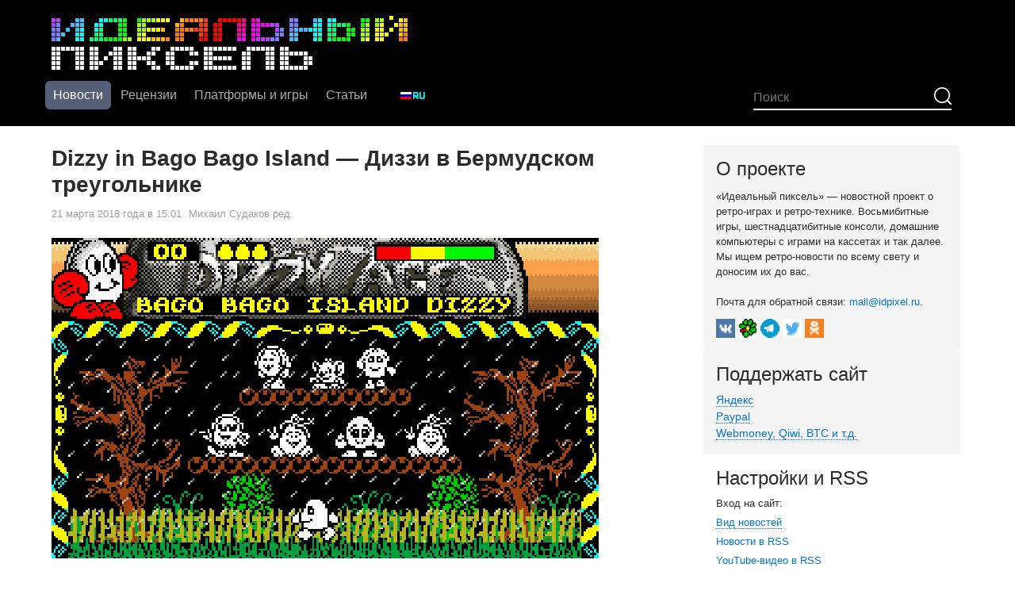

--- FILE ---
content_type: text/html; charset=UTF-8
request_url: https://idpixel.ru/news/825-dizzy-in-bago-bago-island-dizzi-v-bermudskom-treugolnike/
body_size: 13783
content:
<!DOCTYPE html>
<html lang="ru-ru">
  <head>
    <meta charset="utf-8">
	<meta name="yandex-verification" content="11042a0624d52976" />
    <meta name="viewport" content="width=device-width, initial-scale=1, shrink-to-fit=no">
    <meta name="author" content="">
    <link rel="icon" href="https://idpixel.ru/favicon.ico?v=2">
    <title>Dizzy in Bago Bago Island — Диззи в Бермудском треугольнике</title>
    <meta name="description" content="Ещё одна игра на DizzyAGE.">
	<meta name="keywords" content="" />
	<meta property="tag" content="" />
	
	<meta property="og:description" content="Ещё одна игра на DizzyAGE." />
	<meta property="og:title" content="Dizzy in Bago Bago Island — Диззи в Бермудском треугольнике" />
	<meta property="og:site_name" content="Идеальный пиксель" />
	<meta property="og:type" content="article" />
	<meta property="og:image" content="http://idpixel.ru/news/1062/main.png/zoom/3/" />
	<meta property="og:url" content="/news/825-dizzy-in-bago-bago-island-dizzi-v-bermudskom-treugolnike/">

	<meta property="vk:image" content="http://idpixel.ru/news/1062/main.png/zoom/3/" />

	<meta name="twitter:description" content="Ещё одна игра на DizzyAGE.">
	<meta name="twitter:title" content="Dizzy in Bago Bago Island — Диззи в Бермудском треугольнике">
	<meta name="twitter:site" content="@idpixelru">
	<meta name="twitter:creator" content="@idpixelru">
	<meta name="twitter:image" content="http://idpixel.ru/news/1062/main.png/zoom/3/">
	<meta name="twitter:image:alt" content="Dizzy in Bago Bago Island — Диззи в Бермудском треугольнике">
		<meta name="twitter:card" content="summary_large_image">
	
		
	<meta property="author" content="Михаил Судаков" />
	<meta property="section" content="Игры">
	
	<meta name="yandex-verification" content="11042a0624d52976" />
	<meta name='wmail-verification' content='f80a55aa38bd20948755524390300a27' />
	<meta name="yandex-verification" content="ab6b28c524ebb5c4" />
	<meta name="facebook-domain-verification" content="xoiv1uxy4ohmzafadg1e553tgxv5bl" />

 
    <link href="/css/bootstrap.min.css" rel="stylesheet">
    <link href="/css/blog_201223.css?v=3" rel="stylesheet">
    <link rel="stylesheet" href="/plyr/dist/plyr.css">
    <!--link rel="stylesheet" href="/plyr/dist/demo.css"-->
	<script type="text/javascript" src="/js/jquery.js"></script>
  
	<script type="text/javascript" src="//ulogin.ru/js/ulogin.js"></script>
	<script src="/plugins/likely/likely.js"></script>
	<link rel="stylesheet" href="/plugins/likely/likely.css">
	<link rel="alternate" type="application/rss+xml" title="RSS - новости" href="/rss/news.rss"/>
	<link rel="alternate" type="application/rss+xml" title="RSS - YouTube-видео" href="/rss/videos.rss"/>
	
    <link href="/css/comments.css" rel="stylesheet">
    
	<link type="text/css" rel="stylesheet" href="/css/featherlight.min.css" />
	<link type="text/css" rel="stylesheet" href="/css/featherlight.gallery.min.css" />

	<link rel="stylesheet" href="//cdnjs.cloudflare.com/ajax/libs/ionicons/1.5.2/css/ionicons.min.css">
	
	<script src="/jsspeccy/jsspeccy.js"></script>
	
	

  </head>

  <body>
	  
<div class="claudebox-overlay" id="claudebox">
	<div class="claudebox-content" id="claudeboxContent">
		<button class="claudebox-close" onclick="closeClaudebox()"></button>
		<div class="claudebox-body" id="claudeboxBody">
			<p></p>
		</div>
	</div>
</div>
    <div class="blog-masthead">
      <div class="container">
        <nav class="nav">
        	<a href="/"><img src="/i/logo.png" srcset="/i/logo2x.png 2x"></a>
        </nav>
      </div>
    </div>
    <div class="blog-masthead-menu">
      <div class="container">
        <nav class="nav menu">
			<div class="menu_item"><a class="nav-link active" href="/">Новости</a></div>
			<div class="menu_item"><a class="nav-link" href="/news/reviews/">Рецензии</a></div>
			<div class="menu_item"><a class="nav-link" href="/platforms/">Платформы и игры</a></div>
			
			<div class="menu_item"><a class="nav-link" href="/news/articles/">Статьи</a>
				<div class="dropdown">
					<a class="nav-link" href="/news/articles/">Статьи</a>
					<a class="nav-link" href="/blogs/">Блоги</a>
					<a class="nav-link" href="/news/interviews/">Интервью</a>
					<a class="nav-link" href="/videos/">YouTube-видео</a>
				</div>
			</div>
			
			<div class="menu-group">
				<div class="menu_item"><a class="nav-link" href="/news/825-dizzy-in-bago-bago-island-dizzi-v-bermudskom-treugolnike/ru/"><img src="/i/lang_ru.png" srcset="/i/lang_ru_2x.png 2x"></a>
				<div class="dropdown">
					<a class="nav-link" href="/news/825-dizzy-in-bago-bago-island-dizzi-v-bermudskom-treugolnike/ru/"><img src="/i/lang_ru.png" srcset="/i/lang_ru_2x.png 2x"></a>
					<a class="nav-link" href="/news/825-dizzy-in-bago-bago-island-dizzi-v-bermudskom-treugolnike/en/"><img src="/i/lang_en.png" srcset="/i/lang_en_2x.png 2x"></a>
					<a class="nav-link" href="/news/825-dizzy-in-bago-bago-island-dizzi-v-bermudskom-treugolnike/es/"><img src="/i/lang_es.png" srcset="/i/lang_es_2x.png 2x"></a>
					<a class="nav-link" href="/news/825-dizzy-in-bago-bago-island-dizzi-v-bermudskom-treugolnike/pt/"><img src="/i/lang_pt.png" srcset="/i/lang_pt_2x.png 2x"></a>
				</div>
			</div>
			</div>

			
			
			
        <div class="nav-search">

			<div class="menu_search">
				<form method="post" action="/search/">
					<input type="submit" value="ОК">
					<input type="text" name="string" maxlength="50" placeholder="Поиск" tabindex="1" value="">
				</form>
			</div>
        </div>
          <!--a class="nav-link" href="#">Блог</a>
          <a class="nav-link" href="#">О нас</a-->
        </nav>
      </div>
    </div>

    <!--div class="blog-header">
      <div class="container">
        <h1 class="blog-title"><a href="/"><span style="font-size: 1.4em;">&#9632;</span> ИДЕАЛЬНЫЙ ПИКСЕЛЬ</a></h1>
        <p class="lead blog-description">Сайт о ретро-играх, ретро-компьютерах и ретро-консолях.</p>        
      </div>
    </div-->

    <div class="container">
      <div class="row">
        <div class="col-sm-8 blog-main">
 

        <div class="blog-post"><a href="/news/825-dizzy-in-bago-bago-island-dizzi-v-bermudskom-treugolnike/"><h1 class="blog-post-title-single">Dizzy in Bago Bago Island — Диззи в Бермудском треугольнике</h1></a>
            <p class="blog-post-meta">21 марта 2018 года в 15:01 <a href="/authors/michelle/" class="name">Михаил Судаков</a> <a href="/edit/1062/" target="_blank" style="color: #999">ред.</a></p><div class="news_cover_center main"><img src="/news/1062/main.png" srcset="/news/1062/main_2x.png 2x" alt=""></div>

<p><strong><a href="/games/dizzyinbagobagoisland/">Dizzy in Bago Bago Island</a></strong> — очередная игра про Диззи, созданная при помощи замечательного редактора DizzyAGE (которому, правда, давно пора бы перешагнуть на другие платформы, помимо Windows, а то стыд и позор).</p>

<p>На этот раз злобный колдун Закс забросил Диззи и всех его друзей на волшебный остров Баго Баго, расположенный где-то в Бермудском треугольнике. Наш герой должен как следует исследовать остров, решить кучу загадок и разыскать всех представителей Народа Желтка.</p>

<p>Скачать игру можно с её <a href="http://www.yolkfolk.com/games/dizzy-in-bago-bago-island">страницы на Yolkfolk.com</a>.</p>

<p><center><a href="/games/d/dizzyinbagobagoisland/images/dizzyinbagobagoisland_3.png" target="_blank" class="gallery"><img src="/games/d/dizzyinbagobagoisland/images/dizzyinbagobagoisland_3s.jpg" alt="" title=""></a><a href="/games/d/dizzyinbagobagoisland/images/dizzyinbagobagoisland_2.png" target="_blank" class="gallery"><img src="/games/d/dizzyinbagobagoisland/images/dizzyinbagobagoisland_2s.jpg" alt="" title=""></a></center></p>
<div class="blog-block" style="float: left;"><div class="news_tags">Первоисточник: <span><a href="http://www.yolkfolk.com/games/dizzy-in-bago-bago-island" target="_blank">yolkfolk.com</a></span></div><div class="news_tags">Теги: <span><a href="/news/win/">Windows</a><span></div></div><div class="blog-block">
<div style="float: left; font-size: 14px; margin: 1px 10px 0 0;"></a></div><div style="float: right;" class="likely" data-url="https://idpixel.ru/news/825/" data-title="Dizzy in Bago Bago Island — Диззи в Бермудском треугольнике" >
  <div class="vkontakte"></div>
  <div class="twitter"></div>
  <div class="facebook"></div>
  <div class="telegram"></div>
  <div class="odnoklassniki"></div>
</div>
</div>
			
		</div><a name="comments"></a>
	<div class="comments_pagination_wrap clearfix" id="comments_list"></div>
	<div class="comments_wrap clearfix" id="comments"></div>	<div class="comments_input_disabled">
		<div class="comments_login">Вход на сайт</div>
		<p>Оставлять комментарии могут только авторизованные пользователи.</p>
		<p><div id="uLogin" data-ulogin="display=panel;theme=flat;fields=first_name,last_name;providers=vkontakte,twitter,facebook,odnoklassniki;hidden=google,yandex,livejournal,openid,lastfm,linkedin,liveid,soundcloud,steam,flickr,uid,youtube,webmoney,foursquare,tumblr,googleplus,vimeo,instagram,wargaming;redirect_uri=https%3A%2F%2Fidpixel.ru%2Fnews%2F825-dizzy-in-bago-bago-island-dizzi-v-bermudskom-treugolnike%2F;mobilebuttons=0;"></div>
              </p>
	</div>
        </div><!-- /.blog-main -->
        

        <div class="col-sm-3 offset-sm-1 blog-sidebar">





          <div class="sidebar-module sidebar-module-inset">
	          
            <h4>О проекте</h4>
            <p style="font-size: 0.8em;">«Идеальный пиксель» — новостной проект о ретро-играх и ретро-технике. Восьмибитные игры, шестнадцатибитные консоли, домашние компьютеры с играми на кассетах и так далее. Мы ищем ретро-новости по всему свету и доносим их до вас.<br><br>Почта для обратной связи: <a href="mailto:mail@idpixel.ru">mail@idpixel.ru</a>.</p>
				<a href="https://vk.com/idpixelru" target="_blank"><img src="/i/social/vk.png" srcset="/i/social/vk_2x.png 2x" width="24"></a>
				<a href="https://icq.im/idpixel" target="_blank"><img src="/i/social/ic.png" srcset="/i/social/ic_2x.png 2x" width="24"></a>
				<a href="https://tele.gg/idpixel" target="_blank"><img src="/i/social/te.png" srcset="/i/social/te_2x.png 2x" width="24"></a>
				<a href="https://twitter.com/idpixelru/" target="_blank"><img src="/i/social/tw.png" srcset="/i/social/tw_2x.png 2x" width="24"></a>
				<a href="https://ok.ru/group/53599005704364/" target="_blank"><img src="/i/social/ok.png" srcset="/i/social/ok_2x.png 2x" width="24"></a>

          </div>


          <div class="sidebar-module sidebar-module-inset">
	          
            <h4>Поддержать сайт</h4>
            


            <div class="donate">
				<div class="left"><span class="dotted blue" onclick="$('#yandex_button').toggle();">Яндекс</span></div>
				<div class="right"><span id="yandex_button" style="display: none;"><iframe frameborder="0" allowtransparency="true" scrolling="no" src="https://money.yandex.ru/embed/small.xml?account=4100140184780&quickpay=small&yamoney-payment-type=on&button-text=05&button-size=s&button-color=orange&targets=Идеальный+пиксель&default-sum=100&successURL=http%3A%2F%2Fidpixel.ru" width="120" height="31"></iframe></div></span>
            </div>
            <div class="donate">
				<div class="left"><span class="dotted blue" onclick="$('#paypal_button').toggle();">Paypal</span></div>
				<div class="right"><span id="paypal_button" style="display: none;"><form action="https://www.paypal.com/cgi-bin/webscr" method="post" target="_top">
					<input type="hidden" name="cmd" value="_s-xclick">
					<input type="hidden" name="encrypted" value="-----BEGIN [base64]/Bhm419PK3DIzctN/[base64]/[base64]/ETMS1ycjtkpkvjXZe9k+6CieLuLsPumsJ7QC1odNz3sJiCbs2wC0nLE0uLGaEtXynIgRqIddYCHx88pb5HTXv4SZeuv0Rqq4+axW9PLAAATU8w04qqjaSXgbGLP3NmohqM6bV9kZZwZLR/klDaQGo1u9uDb9lr4Yn+rBQIDAQABo4HuMIHrMB0GA1UdDgQWBBSWn3y7xm8XvVk/UtcKG+wQ1mSUazCBuwYDVR0jBIGzMIGwgBSWn3y7xm8XvVk/[base64]/zANBgkqhkiG9w0BAQUFAAOBgQCBXzpWmoBa5e9fo6ujionW1hUhPkOBakTr3YCDjbYfvJEiv/2P+IobhOGJr85+XHhN0v4gUkEDI8r2/rNk1m0GA8HKddvTjyGw/XqXa+LSTlDYkqI8OwR8GEYj4efEtcRpRYBxV8KxAW93YDWzFGvruKnnLbDAF6VR5w/[base64]/LTqGs4iZ9ni2DV2dOEGJdNRkLEjHSrVw+Gvws4r2FNrq73c3/8wfgYgIa70yHoiVn+dLfpWKA2/6nNesiFvRuRs4huo4sLXzesg8RD04L4jpnRfDmZdalGkMmw==-----END PKCS7-----
					">
					<input type="image" src="https://www.paypalobjects.com/en_US/i/btn/btn_donate_LG.gif" border="0" name="submit" alt="PayPal - The safer, easier way to pay online!">
					<img alt="" border="0" src="https://www.paypalobjects.com/en_US/i/scr/pixel.gif" width="1" height="1">
					</form>
				</span>
				</div>
          </div>
          
          
          <div class="donate"><span class="dotted blue" onclick="$('#webmoney_button').toggle();">Webmoney, Qiwi, BTC и т.д.</span>
<span id="webmoney_button" style="display: none;"><iframe src="https://funding.webmoney.ru/widgets/vertical/5715f806-4aee-4a33-ab86-0ee5b651dd95?bt=0&hc=1&hs=1&sum=100" width="240" height="190" scrolling="no" style="border:none;"></iframe></span>
          </div>
            
          </div>


          <div class="sidebar-module">
            <h4>Настройки и RSS</h4>
            <ol class="list-unstyled">
	          <li>Вход на сайт:  <span id="uLogin" data-ulogin="display=small;theme=flat;fields=first_name,last_name;providers=google,livejournal,steam,soundcloud;hidden=other;redirect_uri=%2Findex.php;mobilebuttons=0;"></span>
              </li>

		
			<div style="font-size: 0.8em; margin-bottom: 5px;">
			<span class="dotted blue" onclick="$('#news_style').toggle();">Вид новостей</span>
			<div style="display: none;" id="news_style">
							<b>обычные</b>, <a href="/action/big/">большие</a>, <a href="/action/compact/">компактные</a>
						</div>
			</div>
			
              <li style="font-size: 0.8em;"><a href="/rss/news.rss">Новости в RSS</a></li>
              <li style="font-size: 0.8em;"><a href="/rss/videos.rss">YouTube-видео в RSS</a></li>
            </ol>
          </div>



 		  
	<div class="sidebar-module">
    	<h4>Свежие новости</h4>
		<ul><li><a href="/news/3383-streljalka-ultimate-combat-mission-obzavelas-novoj-muzykoj/#comment_">Стрелялка Ultimate Combat Mission обзавелась новой музыкой</a></li><li><a href="/news/3382-sdvig-po-faze-golovolomka-shift-vyshla-srazu-na-7-platformah/#comment_">Сдвиг по фазе: головоломка Shift вышла сразу на 7 платформах</a></li><li><a href="/news/3381-ps2recomp-proekt-rekompiljacii-igr-s-playstation-2/#comment_">PS2Recomp — проект рекомпиляции игр с PlayStation 2</a></li><li><a href="/news/3380-bivis-i-batthed-mogli-poimet-gollivud-s-pomoschju-playstation/#comment_">Бивис и Баттхед могли поиметь Голливуд с помощью PlayStation</a></li><li><a href="/news/3379-avalan-igra-dlja-commodore-64-v-stile-sabre-wulf/#comment_">Avalan — игра для Commodore 64 в стиле Sabre Wulf</a></li><li><a href="/news/3378-vyshel-zamechatelnyj-skrollshuter-gogo-bunnygun-dlja-zx-spectrum/#comment_">Вышел замечательный скролл-шутер Go-Go BunnyGun для ZX Spectrum</a></li><li><a href="/news/3377-startoval-konkurs-igrovyh-mokapov-dlja-zx-spectrum/#comment_">Стартовал конкурс игровых мокапов для ZX Spectrum</a></li><li><a href="/news/3376-anonsirovan-sonic-gateway-novyj-frejmvork-dlja-igr-pro-sonika/#comment_">Анонсирован Sonic Gateway — новый фреймворк для игр про Соника</a></li><li><a href="/news/3374-novyj-chudesnyj-rom-dlja-zx-spectrum-dobavljaet-pobukvennyj-vvod/#comment_">Новый «чудесный» ROM для ZX Spectrum добавляет побуквенный ввод</a></li><li><a href="/news/3375-tour-de-force-slabenkaja-velogonka-kotoraja-mogla-by-stat-luchshe/#comment_">Tour de Force — слабенькая велогонка, которая могла бы стать лучше</a></li>
		</ul>
        </div>


          <div class="sidebar-module sidebar-module-inset">	          
            <h4>«Идеальному пикселю» нужны авторы</h4>
            <p style="font-size: 0.8em;">Новостной поток не иссякает ни на сутки, а времени и сил хватает далеко не на всё. Для развития сайту нужны новые авторы, поэтому если вы умеете и любите писать про ретро-игры и ретро-платформы — дайте нам знать.</p><p style="font-size: 0.8em;"><a href="https://idpixel.ru/news/611-idealnomu-pikselju-nuzhny-avtory/">Подробности</a>.</p><p><a href="https://idpixel.ru/news/611-idealnomu-pikselju-nuzhny-avtory/"><img src="https://idpixel.ru/news/784/main.jpg" style="width: 100%;"></a></p>
          </div>

		  
	<div class="sidebar-module">
    	<h4>Последние комментарии</h4>
		<ul><li>Yuri 'Jerri' Potapov<br><a href="/news/3379-avalan-igra-dlja-commodore-64-v-stile-sabre-wulf/#comment_1984" title="Я бы сказал не Sabre Wolf, а Treasure island">Avalan — игра для Commodore 64 в стиле Sabre Wulf</a></li><li>Михаил Судаков<br><a href="/news/3363-kak-delalas-russkaja-versija-pyjamarama/#comment_1983" title="> №1. Braid Acer

Спасибо!">Как делалась русская версия Pyjamarama</a></li><li>Braid Acer<br><a href="/news/3363-kak-delalas-russkaja-versija-pyjamarama/#comment_1982" title="Ух ты. Эпичный кооп.">Как делалась русская версия Pyjamarama</a></li><li>Михаил Судаков<br><a href="/news/3350-planet-x9-krasivaja-strategija-v-realnom-vremeni-dlja-msx/#comment_1981" title="> Yuri 'Jerri' Potapov

Почему? Простенькая по современным меркам, но вполне себе RTS.">Planet X9 — красивая стратегия в реальном времени для MSX</a></li><li>Yuri 'Jerri' Potapov<br><a href="/news/3350-planet-x9-krasivaja-strategija-v-realnom-vremeni-dlja-msx/#comment_1980" title="Что то оно на РТС не похоже">Planet X9 — красивая стратегия в реальном времени для MSX</a></li><li>Михаил Судаков<br><a href="/news/3333-quarx-novaja-igra-ot-the-8bit-guy-dlja-commodore-64-vic20-i-pet/#comment_1979" title="> №1. Andrey Gavrilin

Так само собой, я ж написал, что это 8-Bit Guy ) Кто ж его не знает.">Quarx — новая игра от The 8-bit Guy для Commodore 64, VIC-20 и PET</a></li><li>Andrey Gavrilin<br><a href="/news/3333-quarx-novaja-igra-ot-the-8bit-guy-dlja-commodore-64-vic20-i-pet/#comment_1978" title="У автора канал на YouTube о ретрокомпьютинге. Еще по игре https://www.youtube.com/watch?v=5C3WbpViEL4">Quarx — новая игра от The 8-bit Guy для Commodore 64, VIC-20 и PET</a></li><li>Sergey Trunov<br><a href="/news/3239-staroe-stalo-novym-project-shadowglass-voploschaet-nevozmozhnyj-iistil/#comment_1977" title="Ага, полностью согласен с автором статьи про утверждение, что нельзя такую графику воспроизвести в реальности в игре. Уже столько вышло разных игр с такой графикой, причём с очень насыщенной по пикселизации эффектами. Любят некоторые наводить &quot;тень на плетень&quot;.">Старое стало новым: Project Shadowglass воплощает «невозможный» ИИ-стиль</a></li><li>Andrey Gavrilin<br><a href="/news/3256-md-engine-vizualnyj-dvizhok-dlja-sega-mega-drive/#comment_1976" title="Визуально больше браузерные (флеш) игры напоминает, но в формате картриджа">MD Engine — визуальный движок для Sega Mega Drive</a></li><li>Braid Acer<br><a href="/news/3234-dizzi-budet-napolovinu-prinadlezhat-saudovskoj-aravii/#comment_1975" title="Прикольные картинки) Было бы даже интересно увидеть такие варианты)">Диззи будет наполовину принадлежать Саудовской Аравии</a></li>
		</ul>
        </div>


          <!--div class="sidebar-module">
            <h4>Архив</h4>
            <ol class="list-unstyled">
              <li><a href="/">Март 2017</a></li>
            </ol>
          </div-->
          <div class="sidebar-module">
            <h4>Ретро-ресурсы</h4>
            <ol class="list-unstyled">
              <li><a href="http://indieretronews.com">Indie Retro News</a></li>
              <li><a href="http://worldofspectrum.org">World of Spectrum</a></li>
              <li><a href="http://spectrumcomputing.co.uk">Spectrum Computing</a></li>
              <li><a href="http://www.pastgames.ru">Старые Игры</a></li>
              <li><a href="http://zx-pk.ru">ZX-PK.ru</a></li>
            </ol>
          </div>
          
          <div class="sidebar-module">
      <script>
  (function(i,s,o,g,r,a,m){i['GoogleAnalyticsObject']=r;i[r]=i[r]||function(){
  (i[r].q=i[r].q||[]).push(arguments)},i[r].l=1*new Date();a=s.createElement(o),
  m=s.getElementsByTagName(o)[0];a.async=1;a.src=g;m.parentNode.insertBefore(a,m)
  })(window,document,'script','https://www.google-analytics.com/analytics.js','ga');

  ga('create', 'UA-96048378-1', 'auto');
  ga('send', 'pageview');

</script>

<!-- Yandex.Metrika counter -->
<script type="text/javascript" >
    (function (d, w, c) {
        (w[c] = w[c] || []).push(function() {
            try {
                w.yaCounter43636724 = new Ya.Metrika({
                    id:43636724,
                    accurateTrackBounce:true,
/*                    clickmap:true,
                    trackLinks:true,
                    webvisor:true,
*/
                    trackHash:true
                });
            } catch(e) { }
        });

        var n = d.getElementsByTagName("script")[0],
            s = d.createElement("script"),
            f = function () { n.parentNode.insertBefore(s, n); };
        s.type = "text/javascript";
        s.async = true;
        s.src = "https://cdn.jsdelivr.net/npm/yandex-metrica-watch/watch.js";

        if (w.opera == "[object Opera]") {
            d.addEventListener("DOMContentLoaded", f, false);
        } else { f(); }
    })(document, window, "yandex_metrika_callbacks");
</script>
<noscript><div><img src="https://mc.yandex.ru/watch/43636724" style="position:absolute; left:-9999px;" alt="" /></div></noscript>
<!-- /Yandex.Metrika counter --><!-- Yandex.Metrika informer -->
<a href="https://metrika.yandex.ru/stat/?id=43636724&amp;from=informer"
target="_blank" rel="nofollow"><img src="https://metrika-informer.com/informer/43636724/3_0_FFFFFFFF_EFEFEFFF_0_uniques"
style="width:88px; height:31px; border:0;" alt="Яндекс.Метрика" title="Яндекс.Метрика: данные за сегодня (просмотры, визиты и уникальные посетители)" class="ym-advanced-informer" data-cid="43636724" data-lang="ru" /></a>
<!-- /Yandex.Metrika informer -->          </div>
          
        </div><!-- /.blog-sidebar -->


      </div><!-- /.row -->

    </div><!-- /.container -->

    <footer class="blog-footer">
      <p>Почта для обратной связи: <a href="mailto:mail@idpixel.ru">mail@idpixel.ru</a>. Если у вас есть подходящая новость или желание с нами поработать — пишите, не стесняйтесь.</p>
      <p>
        <a href="#">Вверх</a>
      </p>
      
    </footer>

<script src="https://cdnjs.cloudflare.com/ajax/libs/tether/1.4.0/js/tether.min.js" integrity="sha384-DztdAPBWPRXSA/3eYEEUWrWCy7G5KFbe8fFjk5JAIxUYHKkDx6Qin1DkWx51bBrb" crossorigin="anonymous"></script>
<script src="/js/bootstrap.min.js"></script>
<!-- IE10 viewport hack for Surface/desktop Windows 8 bug -->
<script src="/js/ie10-viewport-bug-workaround.js"></script>

<script type="text/javascript" src="/js/textarea_autoresize.js"></script>
<script type="text/javascript" src="/js/textinputs_jquery.js"></script>
<script type="text/javascript" src="/js/jquery.markitup.js"></script>

<script src="/js/featherlight.min.js" type="text/javascript" charset="utf-8"></script>
<script src="/js/featherlight.gallery.min.js" type="text/javascript" charset="utf-8"></script>

<script type="text/javascript" src="/js/main.js"></script>


<script>
	
	
	$(document).ready(function(){
/*
		$('.gallery').featherlightGallery({
			gallery: {
				fadeIn: 300,
				fadeOut: 300
			},
			openSpeed:    300,
			closeSpeed:   300
		});
*/

		$('.gallery').featherlightGallery({
			gallery: {
				next: 'вперёд »',
				previous: '« назад'
			},
			variant: 'featherlight-gallery2',
			type: 'image'
		});
		
		
		// Универсальные разворачивающиеся списки
		$('.js-toggleList').click(function(event) {
			$items = $(this).nextAll('.js-listItems')
			$(this).toggleClass('active');
			$items.toggleClass('active').slideToggle(300);
		});
		
		// Универсальное переключение селекторов и табов
		$('.js-tabsContainer .js-tabTrigger').click(function(){
			var tab_id = $(this).attr('data-tab');
			$(this).parent().children('.js-tabTrigger').removeClass('active');
			$(this).closest('.js-tabsContainer').children('.js-tabContent').removeClass('active');
			$(this).addClass('active');
			$("#"+tab_id).addClass('active');
		});
		
		$('.js-tabsSecond').click(function(){
			var tab_id = $(this).attr('data-tab');
			tab_ids=tab_id.substr(0, tab_id.lastIndexOf("-"));
			$('[id*='+tab_ids+'-').hide();
			$(this).parent().children('.js-tabsSecond').removeClass('active');
			$(this).addClass('active');
			$("#"+tab_id).show();
		});	
		
		
	});
	

	
			
/*!
 * miniTip v1.5.3
 *
 * Updated: July 15, 2012
 * Requires: jQuery v1.3+
 *
 * (c) 2011, James Simpson
 * http://goldfirestudios.com
 *
 * Dual licensed under the MIT and GPL
 *
 * Documentation found at:
 * http://goldfirestudios.com/blog/81/miniTip-jQuery-Plugin
*/
(function(e){e.fn.miniTip=function(t){var n={title:"",content:!1,delay:300,anchor:"n",event:"hover",fadeIn:200,fadeOut:200,aHide:!0,maxW:"250px",offset:5,stemOff:0,doHide:!1},r=e.extend(n,t);e("#miniTip")[0]||e("body").append('<div id="miniTip"><div id="miniTip_t"></div><div id="miniTip_c"></div><div id="miniTip_a"></div></div>');var i=e("#miniTip"),s=e("#miniTip_t"),o=e("#miniTip_c"),u=e("#miniTip_a");return r.doHide?(i.stop(!0,!0).fadeOut(r.fadeOut),!1):this.each(function(){var t=e(this),n=r.content?r.content:t.attr("title");if(n!=""&&typeof n!="undefined"){window.delay=!1;var a=!1,f=!0;r.content||t.removeAttr("title"),r.event=="hover"?(t.hover(function(){i.removeAttr("click"),f=!0,l.call(this)},function(){f=!1,c()}),r.aHide||i.hover(function(){a=!0},function(){a=!1,setTimeout(function(){!f&&!i.attr("click")&&c()},20)})):r.event=="click"&&(r.aHide=!0,t.click(function(){return i.attr("click","t"),i.data("last_target")!==t?l.call(this):i.css("display")=="none"?l.call(this):c(),i.data("last_target",t),e("html").unbind("click").click(function(t){i.css("display")=="block"&&!e(t.target).closest("#miniTip").length&&(e("html").unbind("click"),c())}),!1}));var l=function(){r.show&&r.show.call(this,r),r.content&&r.content!=""&&(n=r.content),o.html(n),r.title!=""?s.html(r.title).show():s.hide(),r.render&&r.render(i),u.removeAttr("class"),i.hide().width("").width(i.width()).css("max-width",r.maxW);var a=t.is("area");if(a){var f,l=[],c=[],h=t.attr("coords").split(",");function p(e,t){return e-t}for(f=0;f<h.length;f++)l.push(h[f++]),c.push(h[f]);var d=t.parent().attr("name"),v=e("img[usemap=\\#"+d+"]").offset(),m=parseInt(v.left,10)+parseInt((parseInt(l.sort(p)[0],10)+parseInt(l.sort(p)[l.length-1],10))/2,10),g=parseInt(v.top,10)+parseInt((parseInt(c.sort(p)[0],10)+parseInt(c.sort(p)[c.length-1],10))/2,10)}else var g=parseInt(t.offset().top,10),m=parseInt(t.offset().left,10);var y=a?0:parseInt(t.outerWidth(),10),b=a?0:parseInt(t.outerHeight(),10),w=i.outerWidth(),E=i.outerHeight(),S=Math.round(m+Math.round((y-w)/2)),x=Math.round(g+b+r.offset+8),T=Math.round(w-16)/2-parseInt(i.css("borderLeftWidth"),10),N=0,C=m+y+w+r.offset+8>parseInt(e(window).width(),10),k=w+r.offset+8>m,L=E+r.offset+8>g-e(window).scrollTop(),A=g+b+E+r.offset+8>parseInt(e(window).height()+e(window).scrollTop(),10),O=r.anchor;if(k||r.anchor=="e"&&!C){if(r.anchor=="w"||r.anchor=="e")O="e",N=Math.round(E/2-8-parseInt(i.css("borderRightWidth"),10)),T=-8-parseInt(i.css("borderRightWidth"),10),S=m+y+r.offset+8,x=Math.round(g+b/2-E/2)}else if(C||r.anchor=="w"&&!k)if(r.anchor=="w"||r.anchor=="e")O="w",N=Math.round(E/2-8-parseInt(i.css("borderLeftWidth"),10)),T=w-parseInt(i.css("borderLeftWidth"),10),S=m-w-r.offset-8,x=Math.round(g+b/2-E/2);if(A||r.anchor=="n"&&!L){if(r.anchor=="n"||r.anchor=="s")O="n",N=E-parseInt(i.css("borderTopWidth"),10),x=g-(E+r.offset+8)}else if(L||r.anchor=="s"&&!A)if(r.anchor=="n"||r.anchor=="s")O="s",N=-8-parseInt(i.css("borderBottomWidth"),10),x=g+b+r.offset+8;r.anchor=="n"||r.anchor=="s"?w/2>m?(S=S<0?T+S:T,T=0):m+w/2>parseInt(e(window).width(),10)&&(S-=T,T*=2):L?(x+=N,N=0):A&&(x-=N,N*=2),u.css({"margin-left":(T>0?T:T+parseInt(r.stemOff,10)/2)+"px","margin-top":N+"px"}).attr("class",O),delay&&clearTimeout(delay),delay=setTimeout(function(){i.css({"margin-left":S+"px","margin-top":x+"px"}).stop(!0,!0).fadeIn(r.fadeIn)},r.delay)},c=function(){if(!r.aHide&&!a||r.aHide)delay&&clearTimeout(delay),delay=setTimeout(function(){h()},r.delay)},h=function(){!r.aHide&&!a||r.aHide?(i.stop(!0,!0).fadeOut(r.fadeOut),r.hide&&r.hide.call(this)):setTimeout(function(){c()},200)}}})}})(jQuery)

</script>
<script type="text/javascript" src="/js/comments.js"></script>


<script>
	
	
	/* KG.Comments.initialize(); */
	
	
	
	
	/*
$(document).ready(function() {	
	
	$.ajax({url: "/useractions.php", data: ({
			'action': 'comments_load',
			'id': '825',
			'type': 'news',
			'page': '1',
			'numcomments': '',
			'user': '',
			'filter': '',
			'textlink': 'dizzy-in-bago-bago-island-dizzi-v-bermudskom-treugolnike'
			
		}),	dataType: "json", type: "POST" }).done(function(data) {
		if (data['status']=='success')
		{
			console.log (data['html']);
			$('#comments_place').html (data['html']);
			KG.Comments.initialize();
		}
		else
		{
			console.log ('fail');
		}
	}).fail(function() { console.log ('Ошибка вызова функции'); });

});
*/
</script>
<!--link rel="stylesheet" href="https://cdn.plyr.io/3.6.4/plyr.css" />
<script src="https://cdn.plyr.io/3.6.4/plyr.js"></script>
<script>
	const player = new Plyr(document.querySelector('.js-player'));	
</script-->

<!--div class="js-player" data-plyr-provider="youtube" data-plyr-embed-id="i9_4mwd7cYg"></div-->



<script src="/plyr/src/js/plyr.js"></script>
<script>plyr.setup();</script>

  </body>
</html>

--- FILE ---
content_type: text/css
request_url: https://idpixel.ru/css/blog_201223.css?v=3
body_size: 13679
content:
/*
 * Globals
 */
@media (min-width: 48em) {
  html {
    /*font-size: 18px;*/
    font-size: 16px;
  }

}
.blog-post img {
	max-width: 100%;
	margin: 5px;
}
body {
	min-width: 320px;
	font-family: Arial, Tahoma, sans-serif;
	color: #2c2c2c;  
}
h1, .h1,
h2, .h2,
h4, .h4,
h5, .h5,
h6, .h6 {
/*  font-family: "Roboto", Helvetica, Arial, sans-serif;*/
	font-family: Arial, Tahoma, sans-serif;
	font-weight: normal;
    color: #2c2c2c;
}

@font-face {
  font-family: "Roboto Light";
  src: url(/fonts/Robotolight.ttf) format("truetype");
}
@font-face {
  font-family: "Roboto";
  src: url(/fonts/Roboto.ttf) format("truetype");
}
@font-face {
  font-family: "Dited";
  src: url(/fonts/dited.ttf) format("truetype");
}

/* Кат и псевдокат в новостях */
.news_cut {width: 100%; margin: 0 auto; text-align: center;}
.news_cut a {display: inline-block; position: relative; min-width: 80px; max-width: 480px; overflow: hidden; text-transform: uppercase; text-align: center; border-radius: 4px; text-decoration: none; background-color: #fff; transition: all 0.3s;}
.news_cut a:hover {text-decoration: none;}
	.news_cut.normal a {padding: 7px 30px 6px 10px; margin: 20px 0 5px 0; font-size: 13px; line-height: 20px; font-weight: bold; border-width: 2px; border-style: solid;}
	.news_cut.normal a:after {position: absolute; right: 0; content: "→"; width: 34px; height: 20px; line-height: 18px; font-size: 16px; font-weight: bold;}
.news_cut.pseudo a {height: 18px; padding: 5px 24px 4px 24px; margin: 10px 0 5px 0; font-size: 11px; line-height: 18px; font-weight: bold; border-width: 1px; border-style: dotted;}
.news_cut.pseudo a:before, .news_cut.pseudo a:after {position: absolute; content: "↓"; width: 26px; height: 18px; line-height: 16px; font-size: 12px; font-weight: bold;}
.news_cut.pseudo a:before {left: 0;}
.news_cut.pseudo a:after {right: 0;}
	.movies_cat .news_cut a, .movies_cat .news_cut a:visited {color: #009d76; border-color: #009d76;}
	.movies_cat .news_cut a:hover {color: #ffffff; background-color: #009d76;}
	.tv_cat .news_cut a, .tv_cat .news_cut a:visited {color: #631cc4; border-color: #631cc4;}
	.tv_cat .news_cut a:hover {color: #ffffff; background-color: #631cc4;}
	.games_cat .news_cut a, .games_cat .news_cut a:visited {color: #e14000; border-color: #e14000;}
	.games_cat .news_cut a:hover {color: #ffffff; background-color: #e14000;}
	.anime_cat .news_cut a, .anime_cat .news_cut a:visited {color: #c124a2; border-color: #c124a2;}
	.anime_cat .news_cut a:hover {color: #ffffff; background-color: #c124a2;}

a:hover {color: #014c8c; text-decoration: none !important;}

.news_cover_center {width: 100%; overflow: hidden; padding: 10px 0;}
.news_cover_center a img:hover {filter: saturate(120%); -webkit-filter: saturate(120%); -moz-filter: saturate(120%); -o-filter: saturate(120%); -ms-filter: saturate(120%);}
.blog-post .news_cover_center img {display: block; max-width: 100%; margin: 0 auto;}
.news_cover_left, .news_cover_right {max-width: 300px; overflow: hidden;}
.news_cover_left {float: left; padding: 10px 10px 5px 0;}
.news_cover_right {float: right; padding: 10px 0px 5px 10px;}



/* Шапка с логотипом */
.blog-masthead {
	padding: 20px 0 0 0;
	background-color: #000000;
	-webkit-box-shadow: inset 0 -.1rem .25rem rgba(0,0,0,.1);
	box-shadow: inset 0 -.1rem .25rem rgba(0,0,0,.1);
}
	.blog-masthead img {
		max-width: 100%;
	}
	.blog-masthead .nav {
		padding-left: 0;
		padding-right: 0;
		padding-top: 0;
		padding-bottom: 0;
	}
/* Навигация */
.blog-masthead-menu {
	padding: 0 0 0 0px;
	margin-bottom: 1.5rem;
	background-color: #000000;
	-webkit-box-shadow: inset 0 -.1rem .25rem rgba(0,0,0,.1);
	box-shadow: inset 0 -.1rem .25rem rgba(0,0,0,.1);
}
.blog-masthead-menu .nav {
	display: block;
	padding-top: 10px;
	padding-bottom: 10px;
	margin-left: -11px;
	position: relative;
}
.blog-masthead-menu .nav-link {
	display: inline-block;
	padding: 6px 10px 6px 10px;
	margin: 4px -4px 4px 0; /* inline-block pull-in */
	font-weight: 500;
	color: #aaaaaa;
	white-space: nowrap;
}
.blog-masthead-menu .nav-link:hover,
.blog-masthead-menu .nav-link:focus {
	color: #fff;
	background-color: transparent;
}
.blog-masthead-menu .nav-link.active {
	color: #fff;
	background-color: #565f77;
	border-radius: 6px;
}
.blog-masthead-menu .menu-group {
	margin-left: 20px;
	display: inline-block;
}
/* Поиск в шапке */
.nav-search {
	position: absolute;
	right: 15px;
	bottom: 20px;
	font-weight: 500;
  	color: #aaaaaa;
}
.menu_search {
	position: relative;
	display: block;
	float: right;
	height: 30px;
}
.menu_search input[type="text"] {
	float: right;
	width: 250px;
	height: 30px;
	padding: 0px 30px 0 0;
	font-size: 16px;
	line-height: 18px;
	color: #bdbdbd;
	border: 0;
	border-bottom: 2px solid #fff;
	background-color: transparent;
	transition: all 300ms ease;
}
.menu_search input[type="text"]:focus {
	color: #fff;
	border-color: #fff694;
	background-color: transparent;
	outline-width: 0;
	outline: none;
}
.menu_search input[type="submit"] {
	position: absolute;
	right: 0;
	top: 0;
	width: 30px;
	height: 30px;
	overflow: hidden;
	text-indent: -9999px;
	cursor: pointer;
	background-color: transparent;
	background-image: url(/i/atlas.png?090217-1);
	background-position: -283px -228px;
	border: 0;
	outline-width: 0;
	outline: none;
}
.menu_search input[type="submit"]:focus,
.menu_search input[type="submit"].active,
.menu_search input[type="submit"].active:hover {
	outline-width: 0;
	outline: none;
}

/* Респонсив для шапки сайта */
@media only screen and (max-width: 900px) {
	.blog-masthead-menu .nav-link {
		font-size: 0.9rem;
	}
	.nav-search {
		bottom: 18px;
	}
	.menu_search input[type="text"] {
		width: 160px;
	}
}
@media only screen and (max-width: 999px) {
	.nav-search {
		position: relative;
		bottom: 0;
		right: 0;
		left: 10px;
		width: 99%;
		width: calc(100% - 10px);
		margin: 6px 0 4px 0;
	}
	.menu_search {
		float: none;
	}
	.menu_search input[type="text"] {
		float: none;
		width: 100%;
	}
}



/*
 * Blog name and description
 */

.blog-header {
  padding-bottom: 1.25rem;
  margin-bottom: 2rem;
  border-bottom: .05rem solid #eee;
}
.blog-title {
  margin-bottom: 0;
  margin-top: 20px;
  font-size: 1.5rem;
  font-weight: normal;
  /*font-family: "Dited", Helvetica, Arial, sans-serif;*/
  font-family: Arial, Tahoma, sans-serif;

}
.blog-description {
  font-size: 1.1rem;
  color: #999;
}

@media (min-width: 40em) {
  .blog-title {
    font-size: 3.5rem;
  }
}


/*
 * Main column and sidebar layout
 */

/* Sidebar modules for boxing content */
.sidebar-module {
  padding: 1rem;
  /*margin: 0 -1rem 1rem;*/
}
.sidebar-module-inset {
  padding: 1rem;
  background-color: #f5f5f5;
  border-radius: .25rem;
}
.sidebar-module-inset p:last-child,
.sidebar-module-inset ul:last-child,
.sidebar-module-inset ol:last-child {
  margin-bottom: 0;
}

.sidebar-module ul {
	 list-style-type: square;
	 padding-left: 0;
}

.sidebar-module li {
	 margin-bottom: 5px;
	 font-size: 0.8em;

}

/* Pagination */
.blog-pagination {
  margin-bottom: 4rem;
}
.blog-pagination > .btn {
  border-radius: 2rem;
}


/*
 * Blog posts
 */

.blog-post {
  margin-bottom: 4rem;
  max-width: 690px;
}

.blog-post-title {
  margin-bottom: .5rem;
  /*font-size: 2rem;*/
    font-size: 1.5rem;
	font-weight: bold;
}

.blog-post-title-single {
  margin-bottom: .5rem;
  	font-size: 1.75rem;
    /* font-size: 1.5rem;*/
	font-weight: bold;
}


.review-header
{
  font-family: "Roboto", Helvetica, Arial, sans-serif;
  font-weight: normal;
  color: #333;
  margin-top: 1.5rem;
  margin-bottom: .5rem;
  font-size: 1.5rem;
}

@media only screen and (max-width: 819px) {
	
.blog-post-title {
  font-size: 1.5rem !important;
}

.blog-post-meta {
  margin-bottom: 0.25rem !important;
}

.blog-masthead-menu {
	padding: 0 0 0 0px;
	margin-bottom: 1.5rem !important; 

}

}

.blog-post-title a {  color: #2c2c2c !important;}

.blog-post-title a:hover {  color: #0275d8 !important;}

.blog-post-meta {
  margin-bottom: 0.5rem;
  color: #9f9f9f;
  font-size: 0.8rem;

}

.blog-post-meta a {color: #3b6785}

.blog-post-meta a.name {color: #9f9f9f; margin-left: 5px;}
.blog-post-meta a.name:hover {color: #3b6785;}



/* Типавиджет мелкой новости в ленте (релизы и прочее) */
.blog-microdate {
	max-width: 690px;
	margin-left: 15px;
	margin-bottom: 2px;
	font-size: 0.7rem;
	line-height: 0.9rem;
	color: #9f9f9f;
}
.blog-micropost {
	display: block;
	position: relative;
	max-width: 690px;
	overflow: hidden;
	margin-bottom: 3rem;
	background-color: #e5f0ff;
	border-radius: 10px;
	transition: background-color 300ms ease;
}


.blog-micropost.external {
	background-color: #ebf0ff;
	margin-bottom: 0.5rem;
}



.blog-micropost:hover {
	background-color: #d0e3ff;
}
	
.blog-micropost .content {
	padding: 15px 150px 15px 15px;
}
.blog-micropost h2 {
	display: block;
	margin-bottom: 10px;
	font-size: 1.2rem;
    font-weight: bold;
	color: #2c2c2c;
}
	.blog-micropost h2 u {
		display: inline-block;
		padding: 1px 6px 0px 6px;
		margin-right: 1px;
		font-size: 0.9rem;
		font-weight: bold;
		text-transform: uppercase;
		text-decoration: none;
		border: 1px solid #2c2c2c;
		border-radius: 4px;
		transform: translate(0, -2px);
	}
	.blog-micropost h2 span {
		font-size: 0.8rem;
		color: #7c90ab;
		font-weight: normal;
	}
		.blog-micropost h2 span b {
			color: #172d4a;
			font-weight: normal;
		}
.blog-micropost .text {
	float: left;
	width: 80%;
	padding-right: 10px;
	padding-top: 1px;
	font-size: 0.8rem;
	line-height: 1.2rem;
	color: #7c90ab;
}

.blog-micropost .text.big {
	width: 100%;

}

.blog-micropost.external .text
{
	width: 100%;
}

.blog-micropost .text + .action {
	float: left;
	width: 20%;
	font-size: 0.9rem;
	line-height: 1.2rem;
	font-weight: bold;
	text-align: right;
	text-transform: uppercase;
	position: absolute;
	bottom: 20px;
	right: 150px;
}

.blog-micropost .text > .action {
	float: right;
	position: relative;
	width: 100%;
	font-size: 0.9rem;
	line-height: 1.2rem;
	font-weight: bold;
	text-align: right;
	text-transform: uppercase;
/*	bottom: 20px;*/
	margin-top: 10px;
}

.blog-micropost .action span {
	display: inline-block;
	padding: 1px 5px 0 5px;
	color: #fff;
	background-color: #115098;
	border-radius: 4px;
	transition: background-color 300ms ease;
}
.blog-micropost:hover .action span {
	color: #fff;
	background-color: #0275d8;
}

.blog-micropost .img {
	position: absolute;
	z-index: 2;
	top: 0;
	bottom: 0;
	right: 0;
	width: 130px;
	background-position: 50% 50%;
	background-size: cover;
	background-repeat: no-repeat;
	background-color: #fff;
}
	.blog-micropost .img.glow {
		z-index: 1;
		transform: translate(-5px, 0);
		-webkit-filter: blur(15px) brightness(1.5);
		filter: blur(15px) brightness(1.5);
	}
@media only screen and (max-width: 500px) {
	.blog-micropost .content {
		padding-right: 140px;
	}
	.blog-micropost .date,
	.blog-micropost .action {
		width: 100%;
		text-align: left;
	}
	.blog-micropost .date {
		margin-bottom: 4px;
	}
}
@media only screen and (max-width: 430px) {
	.blog-micropost .content {
		padding: 10px 15px 18px 10px;
	}
	.blog-micropost h2 {
		margin-bottom: 16px;
	}
	.blog-micropost .date {
		font-size: 0.7rem;
		line-height: 1rem;
	}
	.blog-micropost .clearfix {
		padding-right: 100px;
	}
	.blog-micropost .img {
		top: auto;
		width: 93px;
		height: 70px;
	}
	.blog-micropost .img.glow {
		transform: translate(5px, 0);
	}
}




.blog-picture {
	display: block;
	position: relative;
	max-width: 690px;
	overflow: hidden;
	margin-bottom: 3rem;
	background-color: #e4f0ff;
	border-radius: 10px;
	transition: background-color 300ms ease;
}


.blog-picture.external {
	background-color: #ebf0ff;
	margin-bottom: 0.5rem;
}



.blog-picture:hover {
	background-color: #cfe3ff;
}
	
.blog-picture .content {
	padding: 15px 266px 15px 15px;
}
.blog-picture h2 {
	display: block;
	margin-bottom: 10px;
	font-size: 1.2rem;
    font-weight: bold;
	color: #2c2c2c;
}
	.blog-picture h2 u {
		display: inline-block;
		padding: 1px 6px 0px 6px;
		margin-right: 1px;
		font-size: 0.9rem;
		font-weight: bold;
		text-transform: uppercase;
		text-decoration: none;
		border: 1px solid #2c2c2c;
		border-radius: 4px;
		transform: translate(0, -2px);
	}
	.blog-picture h2 span {
		font-size: 0.8rem;
		color: #7c90ab;
		font-weight: normal;
	}
		.blog-picture h2 span b {
			color: #172d4a;
			font-weight: normal;
		}
.blog-picture .text {
	float: left;
	width: 80%;
	padding-right: 10px;
	padding-top: 1px;
	font-size: 0.8rem;
	line-height: 1.2rem;
	color: #7c90ab;
}

.blog-picture .text.big {
	width: 100%;

}

.blog-picture.external .text
{
	width: 100%;
}

.blog-picture .text + .action {
	float: left;
	width: 20%;
	font-size: 0.9rem;
	line-height: 1.2rem;
	font-weight: bold;
	text-align: right;
	text-transform: uppercase;
	position: absolute;
	bottom: 20px;
	right: 150px;
}

.blog-picture .text > .action {
	float: right;
	position: relative;
	width: 100%;
	font-size: 0.9rem;
	line-height: 1.2rem;
	font-weight: bold;
	text-align: right;
	text-transform: uppercase;
/*	bottom: 20px;*/
	margin-top: 10px;
}

.blog-picture .action span {
	display: inline-block;
	padding: 1px 5px 0 5px;
	color: #fff;
	background-color: #115098;
	border-radius: 4px;
	transition: background-color 300ms ease;
}
.blog-picture:hover .action span {
	color: #fff;
	background-color: #0275d8;
}

.blog-picture .img {
	position: absolute;
	z-index: 2;
	top: 0;
	bottom: 0;
	right: 0;
	width: 256px;
	height: 192px;
	background-position: 50% 50%;
	background-size: cover;
	background-repeat: no-repeat;
	background-color: #fff;
}
	.blog-picture .img.glow {
		z-index: 1;
		transform: translate(-5px, 0);
		-webkit-filter: blur(15px) brightness(1.5);
		filter: blur(15px) brightness(1.5);
	}
@media only screen and (max-width: 500px) {
	.blog-picture .content {
		padding-right: 140px;
	}
	.blog-picture .date,
	.blog-picture .action {
		width: 100%;
		text-align: left;
	}
	.blog-picture .date {
		margin-bottom: 4px;
	}
}
@media only screen and (max-width: 430px) {
	.blog-picture .content {
		padding: 10px 15px 18px 10px;
	}
	.blog-picture h2 {
		margin-bottom: 16px;
	}
	.blog-picture .date {
		font-size: 0.7rem;
		line-height: 1rem;
	}
	.blog-picture .clearfix {
		padding-right: 100px;
	}
	.blog-picture .img {
		top: auto;
		width: 93px;
		height: 70px;
	}
	.blog-picture .img.glow {
		transform: translate(5px, 0);
	}
}






/* Pagination */
.pagination {
	padding: 8px;
	background-color: #f7f7f7;
}
.pagination a, .pagination span {display: block; float: left; width: 40px; margin: 5px; font-size: 14px; line-height: 40px; color: #2c2c2c; text-align: center; text-decoration: none; border-radius: 3px; }
.pagination a:hover, .pagination a:visited {background-color: #e2e2e2;}
.pagination span {cursor: default; color: #c1c1c1;}
.pagination a.active,
.pagination a.active:hover
	{cursor: default; color: #fff; background-color: #386fc2; box-shadow: inset 0px 1px 4px rgba(0, 0, 0, 0.20);}


/* Reset + fixes */
.clr {clear: both;}
.clearfix:after {content: "."; display: block; clear: both; visibility: hidden; line-height: 0; height: 0;}
.clearfix {display: block;}
* html .clearfix {height: 1%;}
.left {float: left;}
.right {float: right;}


.plyr {margin-bottom: 20px;}


/* Нативное HTML5-видео и запасной класс, чтобы до него добраться */
video, .htmlplayer {
	width: 100% !important;
	height: auto !important;
}

/* "Резиновые" фреймы (например, стримы на ютубе и твитче) */
/* И кстати у нас уже есть похожая тема - см. ниже мобильный плеер для YouTube */
.iframe_responsive_player {
	position: relative;
	width: 100%;
	/* max-width: 690px; */
	margin: 10px 0;
	padding-bottom: 56.25%;
	/*padding-top: 30px;*/
	height: 0;
	overflow: hidden;
}
	.iframe_responsive_player iframe {
		position:absolute;
		top: 0;
		left: 0;
		width: 100%;
		height: 100%;
	}



/* Мобильный плеер для YouTube */
.iframeplayer_wrap {
	position: relative;
	width: 100%;
	height: 0;
	padding-top: 56%;
	background-color: #000;
}
	.iframeplayer_wrap.aspect43 {
		padding-top: 75%;
	}
	.iframeplayer_wrap.audio {
		padding-top: 13.5%;
	}
.iframeplayer {
	position: absolute;
	top: 0;
	right: 0;
	bottom: 0;
	left: 0;
	width: 100%;
	height: 100%;
	background-color: transparent;
}
.iframeplayer_poster {
	position: absolute;
	top: 0;
	right: 0;
	left: 0;
	width: 100%;
	height: 100%;
	margin: 0;
	padding: 0;
	cursor: pointer;
	border: 0;
	outline: none;
	background-position: 50% 50%;
	background-size: 100% 100%;
	background-size: cover;
	overflow: hidden;
	opacity: 1;
	transition: opacity 800ms, height 0s;
	transition-delay: 0s, 0s;
}
	.iframeplayer_poster:before {
		content: '';
		position: absolute;
		top: 47%;
		left: 50%;
		width: 60px;
		height: 60px;
		margin: -30px 0 0 -26px;
		border: 2px solid rgba(255,255,255,0.4);
		border-radius: 100%;
		background-color: rgba(0,0,0,0.5);
	}
	.iframeplayer_poster:after {
		content: '';
		position: absolute;
		top: 47%;
		left: 50%;
		width: 0;
		height: 0;
		margin: -18px 0 0 -7px;
		border-left: 35px solid #fff;
		border-top: 20px solid transparent;
		border-bottom: 20px solid transparent;
	}
.iframeplayer_wrap.active .iframeplayer_poster {
	opacity: 0;
	height: 0;
	transition-delay: 0s, 800ms;
}


.lightbox { display: none; }
.fl-page h1,
.fl-page h3,
.fl-page h4 {
	font-family: 'HelveticaNeue-UltraLight', 'Helvetica Neue UltraLight', 'Helvetica Neue', Arial, Helvetica, sans-serif;
	font-weight: 100;
	letter-spacing: 1px;
}
.fl-page h1 { font-size: 110px; margin-bottom: 0.5em; }
.fl-page h1 i { font-style: normal; color: #ddd; }
.fl-page h1 span { font-size: 30px; color: #333;}
.fl-page h3 { text-align: right; }
.fl-page h3 { font-size: 15px; }
.fl-page h4 { font-size: 2em; }
.fl-page .jumbotron { margin-top: 2em; }
.fl-page .btn-download { float: right; margin-top: -40px; }
.fl-page .btn-default { vertical-align: bottom; }

.fl-page .row { margin-top: 2em;}

.fl-page .btn-lg span { font-size: 0.7em; }
.fl-page .footer { margin-top: 3em; color: #aaa; font-size: 0.9em;}
.fl-page .footer a { color: #999; text-decoration: none; margin-right: 0.75em;}
.fl-page .github { margin: 2em 0; }
.fl-page .github a { vertical-align: top; }



/* customized gallery */
.featherlight-gallery2 {
	background: rgba(100,100,100,0.5) !important;
}
.featherlight-gallery2 .featherlight-content {
	background: #000 !important;
}
.featherlight-gallery2 .featherlight-next:hover,
.featherlight-gallery2 .featherlight-previous:hover {
	background: rgba(0,0,0,0.5) !important;
}
.featherlight-gallery2 .featherlight-next:hover span,
.featherlight-gallery2 .featherlight-previous:hover span {
	font-size: 25px !important;
	line-height: 25px !important;
	margin-top: -12.5px !important;
	color: #fff !important;
}
.featherlight-gallery2  .featherlight-close {
	background: transparent;
	color: #fff !important;
	font-size: 1em !important;
}
.featherlight-gallery2.featherlight-last-slide .featherlight-next,
.featherlight-gallery2.featherlight-first-slide .featherlight-previous {
	display: none;
}



/* text slide */
.thumbnail a { text-decoration: none; }
.blurb {
	display: inline-block;
	width: 150px;
	height: 150px;
}
.blurb h2 { text-align: center;}
.blurb .detail { display: none;}
.blurb .teaser {
	font-style: italic;
	text-align: center;
}
.featherlight .blurb {
	display: inline-block;
	width: 500px;
	height: 300px;
	color: #99f;
}
.featherlight .blurb .detail {
	color: #ddf;
	font-size: large;
	display: inherit;
}
.featherlight .blurb .teaser { display: none;}

.featherlight .featherlight-close-icon {background: rgba(0, 0, 0, 0) !important;}



@media(max-width: 768px){
.fl-page h1 span { display: block; }
.fl-page .btn-download { float: none; margin-bottom: 1em; }
}
			
			
.game-info {
  margin-bottom: 0 !important;
  color: #666;
  font-size: 0.8rem;
}

.game-description {
	margin-top: 10px;
}


figure {
  margin: 0;
  padding: 10px;
  position: relative;
  cursor: pointer;
  display: inline-block; /* float: left; */
   
}
figure:before,
figure:after {
  position: absolute;
}
figure:before {
/* Firefox */
top: -moz-calc(50% - 25px);
/* WebKit */
top: -webkit-calc(50% - 25px);
/* Opera */
top: -o-calc(50% - 25px);
/* Standard */
top: calc(50% - 25px);
  left: 50%;
  margin-left: -25px;
  width: 50px;
  height: 50px;
  border: 3px solid rgba(255, 255, 255, 0.7);
  border-radius: 25px;
  background-color: rgba(204, 209, 217, 0.3);
  font-family: 'Ionicons';
  content: '\f215';
  text-align: center;
  line-height: 45px;
  font-size: 19px;
  color: #F5F7FA;
}

/*
	figure:after {
  content: 'gif';
  position: absolute;
  display: inline-block;
  width: 40px;
  text-align: center;
  top: 20px;
  right: 20px;
  font-size: 11px;
  font-weight: 600;
  padding: 5px;
  border-radius: 3px;
  color: #656D78;
  background-color: rgba(170, 178, 189, 0.1);
  text-transform: uppercase;
}
*/
figure.play:before {
  display: none;
}
figure.play:after {
  color: #fff;
  background-color: #8CC152;
}
figcaption {
  padding-top: 15px;
  font-size: 14px;
  color: #8d9bad;
}
figcaption a {
  color: #59687b;
  text-decoration: none;
}

.pixelated {
    -ms-interpolation-mode: nearest-neighbor;
    image-rendering: -webkit-optimize-contrast;
    image-rendering: -moz-crisp-edges;
    image-rendering: pixelated;
}

@media (max-width: 1200px){
  .blog-sidebar {max-width: 25%; margin-left: 0px;}
  .blog-main {max-width: 75%; flex: 0 0 75%;}
}

@media (max-width: 992px){
.blog-main {max-width: 100%; flex: 0 0 100%;}
.blog-sidebar {max-width: 100%; margin-left: 0px; flex: 0 0 100%;}
}



/* Форсим нормальные размеры основного контейнера сайта, до этого прописанные в /scss/mixins/_grid.scss (бутстрап?) */
@media (min-width: 1200px){
	.container {
		width: 1180px !important;
		max-width: 100%
	}
}
@media (max-width: 1199px){
	.container {
		width: 100% !important;
		max-width: 100%
	}
}


@media (min-width: 1200px){
	.offset-sm-1 {margin-left: 3%}
	.col-sm-3 {flex: 0 0 30%; max-width: 30%;}
}

.news_tags {margin: 5px 0 0 0px; font-size: 0.8rem; color: #9f9f9f}

.news_tags a {color: #9f9f9f}
.news_tags span a {color: #0275d8}

.news_tags a:hover {color: #014c8c}


.tab {font-size: 0.9rem; margin: 0 10px 0 0; border-bottom: 1px dotted #0275d8; color: #0275d8; cursor: pointer;}

.tab.active {color: #000000; border-bottom: none; cursor: default;}

.donate_block {margin-bottom: 30px;}

.donate {font-size: 0.9rem;  display: block; clear: both; float: none;}

.donate.left {float: left; display: block;}
.donate.right {float: right; display: block;}

.games_list ul li {
  list-style: none !important; padding-bottom: 3px;
}

.games_list_header { margin-bottom: 5px;}
.games_list_header h1 {display: inline; font-size: 2.2rem;}
.games_list_header span {color: #999; margin-left: 10px;}
.games_list_filters {color: #999; margin-bottom: 25px;}
.games_list_filters span {font-weight: bold; color: #000;}
.games_list_filters a {color: #3b6785}

.blog-post-meta b {color: #000000 !important; font-weight: 100;}

.likely {  filter: url("data:image/svg+xml;utf8,<svg xmlns=\'http://www.w3.org/2000/svg\'><filter id=\'grayscale\'><feColorMatrix type=\'matrix\' values=\'0.3333 0.3333 0.3333 0 0 0.3333 0.3333 0.3333 0 0 0.3333 0.3333 0.3333 0 0 0 0 0 1 0\'/></filter></svg>#grayscale"); /* Firefox 3.5+ */
  filter: gray; /* IE6-9 */
  -webkit-filter: grayscale(100%); /* Chrome 19+ & Safari 6+ */
  opacity: 0.5 !important;
  margin-top: 3px;
  }
  
.likely:hover {
  filter: none;
  -webkit-filter: grayscale(0%);
  opacity: 1 !important;
}

.likely .likely__widget {margin: 0 5px 10px 0 !important;}

p {margin: 0.7rem 0 !important;}

.blog-post b, .blog-post strong {color: #444;}

.blog-post-meta a.blog_comments {
    height: 20px;
    padding: 0 10px 0 9px;
    font-size: 13px;
    line-height: 22px;
    font-weight: 700;
    color: #fff;
    background-color: #2c2c2c;
    border: none;
    transition: background-color 300ms ease-in-out, box-shadow 300ms ease-in-out;
    margin-right: 5px;
    border: 1px solid #2c2c2c;
    border-radius: 2px;
}


.blog-post-meta a.blog_tag {
    height: 20px;
    padding: 0 10px 0 9px;
    font-size: 13px;
    line-height: 22px;
    font-weight: 700;
    color: #000;
    background-color: #ffea00;
    border: none;
    transition: background-color 300ms ease-in-out, box-shadow 300ms ease-in-out;
    margin-right: 5px;
    border: 1px solid #ffea00;
    border-radius: 2px;
}
.blog-post-meta a.blog_tag:hover {
    background-color: #ffbf00;
    box-shadow: 0 2px 6px rgba(0, 0, 0, .2)
}

.blog-block {overflow: hidden;}


.h2-large {
	margin-left: -1px;
	margin-bottom: .2rem;
	font-size: 2rem;
	line-height: 2.2rem;
	font-weight: bold;
}



/* Универсальные разворачивающиеся списки */
.expandable-list {
	max-width: 800px;
	color: #666;
	font-size: 1rem;
}
.expandable-list.small {
	font-size: 0.8rem;
}
	.expandable-list .pseudolink {
		display: inline-block;
		margin-bottom: 4px;
		line-height: 1rem;
		color: #0275d8;
		text-decoration: none;
		border-bottom: 1px dashed #0275d8;
	}
		/* Дополнительный класс для серой малозаметной псевдоссылки */
		.expandable-list .pseudolink.faded {
			color: #a5a5a5;
			border-bottom-color: #d6d6d6;
		}
	.expandable-list .pseudolink:hover,
	.expandable-list .pseudolink.active,
	.expandable-list .pseudolink.faded:hover,
	.expandable-list .pseudolink.faded.active {
		cursor: pointer;
		color: #014c8c;
		border-bottom-color: #014c8c;
	}
	.expandable-list .items {
		display: none;
		list-style: none;
		margin-left: 0;
		padding-left: 0;
	}
	.expandable-list .items li {
		margin: 3px 0;
	}



/* Тэги (например жанры) */
.tags {
	max-width: 800px;
	margin: 8px 0 -8px -6px;
}
.tags span {
	display: inline-block;
	margin-right: 5px;
	margin-bottom: 5px;
	padding: 2px 5px;
	white-space: nowrap;
	border: 1px solid #e2e2e2;
	border-radius: 6px;
}
.tags span.accent {
	font-weight: bold;
	background-color: #fff695;
	border-color: #fff695;
}
.tags a:hover span {
	color: #fff;
	background-color: #0275d8;
	border-color: #0275d8;
	transition: all 300ms ease;
}



/* Универсальные стили рейтингов для вставки на других страницах сайта */
.ratings-block > div {position: relative;}
.ratings-block .critics,
.ratings-block .users {
	height: 42px;
	line-height: 42px;
}
.ratings-block .critics {background-color: #e7e7e7;}
.ratings-block .users {background-color: #dbdbdb;}
.ratings-block .title {
	display: inline-block;
	padding: 0 10px;
	font-size: 0.7rem;
	font-weight: bold;
	line-height: 0.85rem;
	text-transform: uppercase;
	vertical-align: middle;
}
.ratings-block .title span {
	display: inline-block;
	padding: 0 3px;
	font-size: 0.6rem;
	font-weight: normal;
	text-transform: uppercase;
	background-color: #f5f5f5;
	border-radius: 2px;
}
.ratings-block .rating {
	position: absolute;
	right: 0;
	top: 0;
	width: 52px;
	height: 42px;
	font-size: 1.1rem;
	line-height: 44px;
	font-weight: bold;
	color: #fff;
	text-align: center;
	background: #7f7f7f; background: linear-gradient(135deg, #7f7f7f 0%,#b7b7b7 100%);
}
.ratings-block .rating.high {background: #00c420; background: linear-gradient(135deg, #00c420 0%,#55edbd 100%);}
.ratings-block .rating.med {background: #ff8121; background: linear-gradient(135deg, #ff8121 0%,#ffc300 100%);}
.ratings-block .rating.low {background: #ff2121; background: linear-gradient(135deg, #ff2121 0%,#ff00ae 100%);}
.ratings-block .rating.none {background: #7f7f7f; background: linear-gradient(135deg, #7f7f7f 0%,#b7b7b7 100%);}
.ratings-block .action {
	display: block;
	font-size: 0.9rem;
	line-height: 2rem;
	text-align: center;
	color: #fff;
	background-color: #0275d8;
}
.ratings-block .action:hover {background-color: #014c8c;}



/* Универсальные блоки с контентом */
.content-item {
	padding: 0;
	margin: 10px 0 10px 0;
/*	margin: 10px 0 25px 0; */
	font-size: 1rem;
	line-height: 1.1rem;
}

.content-item h3 {
	display: inline-block;
	padding: 2px 5px;
	margin: 0 0 0.3rem -5px;
	font-size: 0.9rem !important;
	line-height: 1rem;
	font-weight: bold;
	text-transform: uppercase;
	background-color: #fff695;
}
.content-item h4 {
	padding: 0;
	margin: 4px 0 0 0;
	font-size: 0.9rem;
	line-height: 1rem;
	font-weight: bold;
	text-transform: uppercase;
}

.content-item h5 {
	display: inline-block;
	padding: 2px 10px;
	margin: 0 0 0.3rem -5px;
	font-size: 0.7rem !important;
	line-height: 0.8rem;
	font-weight: bold;
	text-transform: uppercase;
	background-color: #fff695;
}
.content-item p {
	display: block;
	padding: 0;
	margin: 5px 0 7px 0 !important;
	line-height: 1.4rem;
}



/* Уменьшенная версия блоков с контентом (small для флекса в основной колонке, tiny без него в кавере) */
.content-item.small a {
	white-space: nowrap;
}			
.content-item.small,
.content-item.tiny {
	font-size: 0.8rem;
}
.content-item.small h4,
.content-item.tiny h4,
.content-item.small h5,
.content-item.tiny h5 {
	font-size: 0.7rem;
	line-height: 0.8rem;
}
.content-item.small p,
.content-item.tiny p {
	line-height: 1rem;
}



/* Универсальные селекторы и табы */
.content-item .selectors a {
	font-size: 0.9rem;
	position: relative;
	display: inline-block;
	margin: 5px 0;
	padding: 0;
	color: #0275d8;
	line-height: 1rem;
	text-decoration: none;
	white-space: nowrap;
	transition: color 300ms ease, background-color 300ms ease;
}
	.content-item .selectors a span {
		border-bottom: 1px dashed #0275d8;
	}
	.content-item .selectors a:hover span {
		cursor: pointer;
		color: #014c8c;
		border-bottom-color: #014c8c;
	}
.content-item .selectors a.active,
.content-item .selectors a.active:hover {
	cursor: default;
	margin: 2px -3px 2px -3px;
	padding: 3px 3px;
	background-color: #5454ff;
	border-radius: 2px;
}
	.content-item .selectors a.active span,
	.content-item .selectors a.active:hover span {
		color: #fff;
		border: none;
	}
.content-item .selectors a sup {
	position: relative;
	top: -6px;
	right: -2px;
	display: inline-block;
	margin: 0 2px;
	font-size: 0.7rem;
}
	.content-item .selectors a.active sup {
		color: #fff;
	}
.content-item .tab-content {
	padding: 4px 0;
}
.content-item .tabs {
	white-space: nowrap;
	border-bottom: 1px solid #c7c7c7;
}
.content-item .tabs a {
	display: inline-block;
	padding: 6px 6px 4px 6px;
	margin: 0 2px -1px 0px;
	color: #e4e4ff;
	text-decoration: none;
	background-color: #9c9cd8;
	border-top-left-radius: 2px;
	border-top-right-radius: 2px;
	border: 1px solid #c7c7c7;
	transition: color 300ms ease, background-color 300ms ease;
}
.content-item .tabs a.active,
.content-item .tabs a.active:hover {
	cursor: default;
	color: #2c2c2c;
	background-color: #fff;
	border-bottom-color: #fff;
}
.content-item .tab-content {display: none;}
.content-item .tab-content.active {display: block;}



/* Универсальные таблицы с данными */
.content-data {
	display: -webkit-box; display: -moz-box; display: -ms-flexbox; display: -webkit-flex; display: flex; -webkit-flex-wrap: wrap; -ms-flex-wrap: wrap; flex-wrap: wrap;
	margin: 10px 0 0px 0;
/*	margin: 10px 0 25px 0;*/
	font-size: 1rem;
	line-height: 1.1rem;
}
.content-data .content-col {
	float: left;
/*	width: 25%;
	padding: 0 10px 5px 0;
*/
	width: auto;
	padding: 0 50px 5px 0;
	
	margin-bottom: 5px;
	box-sizing: border-box;
}
.content-data h4,
.content-item.tiny h4 {
	display: inline-block;
	padding: 2px 10px;
	margin: 4px 0 2px -3px;
	font-size: 0.9rem;
	line-height: 1rem;
	font-weight: bold;
	text-transform: uppercase;
	background-color: #e9f2fd;
}

.content-data h5,
.content-item.tiny h5 {
	display: inline-block;
	padding: 2px 10px;
	margin: 4px 0 2px -3px;
	font-size: 0.9rem;
	line-height: 1rem;
	font-weight: bold;
	text-transform: uppercase;
	background-color: #fff695;
}

.content-item.tiny h4, .content-item.tiny h5 {
	font-size: 0.7rem;
    line-height: 0.8rem;
}
.content-data p {
	display: block;
	padding: 0;
	margin: 5px 0 7px 0 !important;
	line-height: 1.1rem;
	color: #5c5c5c;
}
.content-item.story {
	max-width: 1000px;
	padding-bottom: 5px;
}



/* Уменьшенная версия таблиц с данными */
.content-data.small {
	font-size: 0.8rem;
}
.content-data.small .content-col {
	margin-bottom: 2px;
}
.content-data.small h4, .content-data.small h5 {
	font-size: 0.7rem;
	line-height: 0.8rem;
}
.content-data.small p {
	margin: 3px 0 3px 0 !important;
	line-height: 1rem;
}

.content-item.story p {
	margin: 8px 0 8px 0 !important;
	line-height: 1.2rem;
}

.content-item.story ol, .content-item.story ul  {
	margin: 8px 0 8px 0 !important;
	line-height: 1.2rem;
	color: #5c5c5c;
}

/* Галерея */
a.gallery-item {
	position: relative;
	display: inline-block;
	overflow: hidden;
	margin: 2px 10px 8px 0;
	text-align: center;
	white-space: normal;	
	vertical-align: top;
	background-color: #ffffff;
}
a.gallery-item img {
	position: absolute;
	top: 0;
	bottom: 0;
	left: 0;
	right: 0;
	display: block;
	margin: auto;
	vertical-align: middle;
	/*transition: opacity 300ms ease;*/
}
a.gallery-item img:hover {
	opacity: 0.85;
}
a.gallery-item.size-320x240 {width: 320px; height: 240px;}
a.gallery-item.size-320x224 {width: 320px; height: 224px;}
a.gallery-item.size-320x200 {width: 320px; height: 200px;}
a.gallery-item.size-280x216 {width: 288px; height: 216px;}
a.gallery-item.size-256x192 {width: 256px; height: 192px;}



/* Передовица-трехколонник на странице конкретной игры */
.cover-item {
	box-sizing: border-box;
	display: -webkit-box;
    display: -moz-box;
    display: -ms-flexbox;
    display: -webkit-flex;
    display: flex;
}
.cover-col {
	margin-top: 10px;
	padding: 0 30px 0 0;
}
.cover-col-first {
	flex: 0 0 auto;
}
.cover-col-second {
	flex: 1 2 auto;
	max-width: 70%;
}
.cover-col-third {
	flex: 1 1 auto;
	min-width: 180px;
}
.cover-col-first img {
	display: block;
	max-width: 360px;
	height: auto;
	/*margin: 10px 0 30px -10px;*/
	margin: 5px 0 30px 0;
	border: 10px solid #f0f0f0;
}
.cover-col .list-item {
	display: block;
	margin-bottom: 4px;
}
	.cover-col .list-item h4 {
		/* flex: 0 0 126px; */
		display: inline-block;
		width: 126px;
		padding: 1px 0;
		margin-right: 6px;
		margin-left: -5px;
		text-align: center;
		white-space: nowrap;
		background-color: #efefef;
		border-radius: 4px;
	}
	.cover-col .list-item p {
		flex-grow: 1;
		display: inline;
		max-width: 460px;
	}
.cover-col .genres {
	background-color: #efefef;
    padding: 6px 10px 2px 10px;
    margin: 4px -10px 10px -10px;
    border-radius: 10px;
}
.cover-col .genres h3 {
	border-top-left-radius: 6px;
}
/* Респонсив игровой передовицы */
@media only screen and (max-width: 1000px) {
	.cover-col {
		padding-right: 20px;
	}
}
@media only screen and (max-width: 900px) {
	.cover-item {
		-webkit-flex-wrap: wrap;
		-ms-flex-wrap: wrap;
		flex-wrap: wrap;
	}
}
@media only screen and (max-width: 600px) {
	.cover-col-second {
		max-width: 100%;
	}
}



/* Футер */
.blog-footer {
	padding: 2.5rem 0;
	color: #999;
	text-align: center;
	background-color: #f9f9f9;
	border-top: .05rem solid #e5e5e5;
  }
  .blog-footer p {
	  width: 92%;
	  margin-left: auto !important;
	  margin-right: auto !important;
  }
  .blog-footer p:last-child {
	margin-bottom: 0;
  }



/* Респонсив */
@media only screen and (max-width: 1200px) {
	.content-data .content-col {width: 33%;}
}
@media only screen and (max-width: 770px) {
	.content-data .content-col {width: 50%;}
}
@media only screen and (max-width: 430px) {
	.content-data .content-col {width: 100%;}
}

.dotted {border-bottom: 1px dotted; cursor: hand; cursor: pointer;}
.dashed {border-bottom: 1px dashed; cursor: hand; cursor: pointer;}

.blue {border-color: #0275d8; color: #0275d8; cursor: pointer;}
.grey {border-color: #9f9f9f; color: #9f9f9f; cursor: pointer;}
.red {text-decoration: none; font-family: arial; font-weight: normal; color: #ff0000;}
.darkred {text-decoration: none; font-family: arial; font-weight: normal; color: #da0404;}
.green {text-decoration: none; font-family: arial; font-weight: normal; color: #3caa3c;}
.purple {text-decoration: none; font-family: arial; font-weight: normal; color: #740088;}
.orange {text-decoration: none; font-family: arial; font-weight: normal; color: #ff5518;}

.hidden {display: none !important;}

blockquote {
	position: relative;
	padding: 10px 50px 10px 20px;
	border-left: 2px #999 solid;
	margin-left: 10px;
	background-color: #efefef;
}


.caption {font-size: 12px; color: #8c8c8c; text-align: center;}

.caption p {margin-top: 0 !important; padding-top: 0;}

.l-2col * {
	box-sizing: border-box;
	font-size: 13px;
}
.l-2col:after {
	content: ' ';
	display: table;
	clear: both;
}
.l-2col {
	padding: 0 0 20px 0;
}
.l-2col > .col {
	float: left;
	width: 50%;
	padding: 0 20px;
	flex: 1; /* Safari fix: all 'display: flex' children must have 'flex' property set as well */
}

@media only screen and (max-width: 679px) {
	.l-2col > .col {
		width: 100%;
		padding: 0 20px 5px 20px;
	}
}


/* Счетчик просмотров новости (виден только админам) */
.blog-post-meta .views {
	margin-left: 3px;
	color: #9f9f9f;
}
.blog-post-meta .views:before {
	display: inline-block;
	content: ' ';
	width: 19px;
	height: 14px;
	margin-right: 2px;
	background-image: url(/i/atlas@2x.png);
	background-repeat: no-repeat;
	background-size: 400px auto;
	background-position: -24px -21px;
}


.ten_ears_wrap, .ten_ears_wrap * {
    box-sizing: border-box
}

.ten_ears_wrap {
    position: relative;
    z-index: 903;
    width: 100%;
    height: 186px;
    display: block;
    background-color: #ffffff;
    padding: 13px 0 10px 0 !important;
    margin-bottom: 20px;
}

/*
.ten_ears_wrap a {
    position: relative;
    display: inline-block;
    width: 31%;
    height: 160px;
    margin: 0 1.2% 0 0;
    text-align: left;
    background-color: #e2e2e2;
    background-position: center -12px;
    background-repeat: no-repeat;
    box-shadow: 0 1px 2px rgba(0, 0, 0, .2)
}
*/


.ten_ears_wrap a {
    position: relative;
    display: inline-block;
    width: 31%;
    height: 160px;
    margin: 0 1.2% 0 0;
    
    text-align: left;
	color: #090909;
	padding: 0.7em 1.7em;
	border-radius: 0.5em;
	background: #e8e8e8;
	cursor: pointer;
	border: 1px solid #e8e8e8;
	transition: all 0.3s;
	box-shadow: 6px 6px 12px #c5c5c5, -6px -6px 12px #ffffff;
    
}

.ten_ears_wrap a span {
    display: block;
    position: absolute;
    bottom: 0;
    left: 0;
    width: 100%;
    min-height: 38px;
    max-height: 69px;
    overflow: hidden;
    padding: 4px 8px 5px 8px;
    margin: 0;
    font-size: 11px;
    line-height: 15px;
    font-weight: 400;
    color: #2c2c2c;
    background-color: #f5f5f5;
    transition: border-color 200ms ease
}

.ten_ears_wrap a:hover span {
    border-color: #5593ec;
    transition-delay: .1s
}

.ten_ears_wrap a span i {
    font-style: normal
}

/*

.credits h4 {
float: left;
width: 150px;
display: inline-block;
padding: 2px 3px;
margin: 4px 0 2px 0;
font-size: 0.9rem;
line-height: 1rem;
font-weight: bold;
text-transform: uppercase;
background-color: #e9f2fd;
}

.credits .right {
float: left;
display: inline-block;
padding: 2px 3px;
margin: 4px 0 2px 5px;
font-size: 0.9rem;
line-height: 1rem;
}




	.content-data h5 {
		display: inline-block;
		width: 126px;
		padding: 1px 0;
		margin-right: 6px;
		margin-left: -5px;
		text-align: center;
		white-space: nowrap;
		background-color: #efefef;
		border-radius: 4px;
font-size: 0.7rem;
line-height: 0.8rem;
font-weight: bold;
text-transform: uppercase;
	}
*/

ul.box_office {display: table; margin: 10px 0 0 0; padding: 0; width: 100%; font-size: 13px; line-height: 16px; color: #333;}
.box_office li {display: table-row;}
.box_office li.row2 {background: #ffffff;}
.box_office li.new {background: #f2f6ff;}
/*.movies_cat .box_office li.new {background: #dfffee;}
.anime_cat .box_office li.new {background: #fff3fc;}*/
.box_office li > div.mov {position: relative; padding-right: 36px; color: #5c5c5c;}
.box_office li > div > a {color: #1965b5}
.box_office li > div > a:hover {color: #f40000}
.box_office li.row2 > div {border-bottom: 1px solid #ebebeb;}
.box_office li > div {border-bottom: 1px solid #ebebeb;}
.box_office li > div {display:table-cell; padding: 8px 4px; vertical-align:middle;}
.box_office li.new > div {border-bottom:1px solid #ebebeb;}
.box_office li.head > div {padding: 8px 4px; font-size: 10px; color: #777; text-transform: uppercase; text-align: center; background: #f2f2f2;}
.box_office div.num {text-align:center;}
.box_office div.box {text-align:right; padding:6px;}
.box_office div.days {text-align:center;}
.box_office div.bold {font-weight: bold;}
.box_office div.discount {font-size:11px; color: green; text-align:center;}
.box_office div.fal {font-size:11px; text-align:center;}
.box_office div.cop {font-size:11px; text-align:center;}
.box_office div.per {font-size:11px; text-align:center;}
.box_office div.num span {display:block; font-size:11px;}
.box_office .down {color:red;}
.box_office .up {color:green;}

.blog-post blockquote .photo
{
	position: absolute;
	top: -14px;
	right: -10px;
	width: 70px;
	height: 70px;
	background-image: url(/i/article_ref_quote_nophoto.png);
	background-repeat: no-repeat;
	background-position: 50% 40%;
	background-size: cover;
	border-radius: 50%;
}

.blog-post-external {
  margin-bottom: 0;
  max-width: 1000px;
}

.border {
	border-width: 5px 6px 5px 6px;
	border-style: solid;
}

.pixelated {
	image-rendering: crisp-edges;
	image-rendering: pixelated;
}

.blog-post-external .news_cover_center.main img {display: block; width: 100%; margin: 0;}

.blog-post-external .news_cover_center img {display: block; max-width: 100%; margin: 0 auto;}

ins {color: #009900; text-decoration: none;}
del {color: #ff0000; text-decoration: none;}

.blog-post h3 {font-size: 1.4rem;}


.blog-post-birthday a {color: #3b6785 !important; font-weight: bold;}

.blog-post-birthday a:hover {  color: #0275d8 !important;}

.blog-post-birthday {
  margin: 1rem 0 0.5rem 0 !important;
  color: #2c2c2c;
  font-size: 0.8rem;
  clear: both;
  overflow: hidden;
  background-color: #f5f5f5;
  border-radius: .25rem;
  width: 96.5%;
  padding: 10px 15px;


}

/*
.blog-post-meta a {color: #3b6785}

.blog-post-meta a.name {color: #9f9f9f; margin-left: 5px;}
.blog-post-meta a.name:hover {color: #3b6785;}
*/

	.cover-col .list-item h5 {
	/* flex: 0 0 126px; */
	display: inline-block;
	width: 80px;
	padding: 1px 0;
	margin-right: 6px;
	margin-left: -5px;
	text-align: center;
	white-space: nowrap;
	background-color: #efefef;
	border-radius: 4px;
}

	.cover-col .maingame {
		font-size: 1.5rem;
		margin-bottom: 10px;
	}
	
	.cover-col .maingame span {
		font-size: 1rem;
		color: #625a5a
	}
	
	.remake-block {margin-bottom: 30px;}
	
	a {color: #0275d8;}
	
	
	
/* Пункты */
	.menu .menu_item {
		position: relative;
		float: left;
		display: inline;
		margin: 0 3px;
	}
	.menu .menu_item > a {
		display: block;
	}

/* Подменю */
	.menu .menu_item .dropdown {
		position: absolute;
		z-index: 1003;
		top: 40px;
		overflow: hidden;
		padding: 5px 0;
		line-height: 11px;
		color: #9f9f9f;
		background-color: #000000;
		opacity: 0;
		visibility: hidden;
		-webkit-font-smoothing: antialiased;
		transition: visibility, opacity 300ms ease;
		transition-delay: .2s;
	}
	
	.menu .menu_item:hover .dropdown {
		opacity: 1;
		visibility: visible;
		transition-delay: .3s;
	}
	.menu .dropdown a {
		display: block;
		min-width: 80px;
		padding: 5px 20px 9px 20px;
		font-weight: 500;
		color: #aaaaaa;
		white-space: nowrap;
	}
	.menu .dropdown a:hover {
		background-color: #000;
		color: #ffffff;
	}
	
	.menu .dropdown a.secondary {
		font-weight: normal;
		font-size: 12px;
		text-transform: none;
	}
		.menu .dropdown a.secondary-first {
			margin-top: 10px;
			border-top: 1px solid #9f9f9f;
		}
		.menu .dropdown a.secondary-last {
			margin-bottom: 10px;
			border-bottom: 1px solid #9f9f9f;
		}
		
		



.claudebox-overlay {
	position: fixed;
	top: 0;
	left: 0;
	width: 100%;
	height: 100%;
	background: rgba(0, 0, 0, 0.8);
	display: none;
	justify-content: center;
	align-items: center;
	z-index: 1000;
	opacity: 0;
	transition: opacity 0.3s ease;
}
	.claudebox-overlay.show {
		display: flex;
		opacity: 1;
	}
.claudebox-content {
background: #000;
border-radius: 8px;
position: relative;
max-width: 90vw;
max-height: 90vh;
transform: scale(0.7);
transition: transform 0.3s ease;
box-shadow: 0 10px 30px rgba(0, 0, 0, 0.5);
}
	.claudebox-overlay.show .claudebox-content {
		transform: scale(1);
	}
.claudebox-close {
	position: absolute;
	bottom: -36px;
	left: calc(50% - (50px / 2));
	width: 50px;
	height: 36px;
	background-color: var(--cBlueDark);
	border: none;
	border-radius: 0;
	cursor: pointer;
	display: flex;
	align-items: center;
	justify-content: center;
	color: #00fffe;
	font-size: 36px;
	font-weight: bold;
	transition: background 0.2s ease;
	z-index: 1001;
}
	.claudebox-close:hover {
		background-color: var(--cBlue);
	}
	.claudebox-close:before {
		content: "×";
	}
.claudebox-body {
	/*padding: 60px 40px 40px;*/
	color: white;
	min-height: 200px;
	display: flex;
	align-items: center;
	justify-content: center;
}
#jsspeccy {
	text-align: left;
	width: 640px;
	margin: auto;
	color: #111;
	background-color: white;
	image-rendering: crisp-edges;
	image-rendering: pixelated;
}
	/* Черный фон при запуске эмулятора */
	#jsspeccy > div {
		background-color: var(--cBlack) !important;
	}
	/* Скрываем первый див второго родительского дива (верхняя панель) */
	#jsspeccy div:nth-of-type(2) div:nth-of-type(1) {
		display: none !important;
	}
	/* Стайлим нижнюю панель */
	#jsspeccy div:nth-of-type(2) div:nth-of-type(2) {
		height: 36px; /* По высоте кнопки, чтобы не глючило из-за float */
		background-color: var(--cBlueDark) !important;
		background-image: url('[data-uri]'); /* bg-darkblue-dotted */
	}
	/* Скрываем и стайлим кнопки на нижней панели */
	#jsspeccy div:nth-of-type(2) div:nth-of-type(2) button {
		display: none;
		width: 50px;
		height: 36px;
		margin: 0 !important;
		fill: #00fffe;
		border-radius: 0;
		border: 0;
		outline: none;
		-webkit-appearance: none;
		text-shadow: none;
		background-color: var(--cBlueDark);
	}
		#jsspeccy div:nth-of-type(2) div:nth-of-type(2) button:hover {
			background-color: var(--cBlue);
		}
	/* ...и включаем обратно вторую (пауза) и четвертую (фуллскрин) */
	#jsspeccy div:nth-of-type(2) div:nth-of-type(2) button:nth-of-type(2),
	#jsspeccy div:nth-of-type(2) div:nth-of-type(2) button:nth-of-type(4) {
		display: inline-block;
	}
		#jsspeccy div:nth-of-type(2) div:nth-of-type(2) button:nth-of-type(2) svg {
			fill: #00fffe;
			height: 24px !important;
		}
		#jsspeccy div:nth-of-type(2) div:nth-of-type(2) button:nth-of-type(4) svg {
			fill: #00fffe;
			height: 28px !important;
		}



--- FILE ---
content_type: text/plain
request_url: https://www.google-analytics.com/j/collect?v=1&_v=j102&a=1522578247&t=pageview&_s=1&dl=https%3A%2F%2Fidpixel.ru%2Fnews%2F825-dizzy-in-bago-bago-island-dizzi-v-bermudskom-treugolnike%2F&ul=en-us%40posix&dt=Dizzy%20in%20Bago%20Bago%20Island%20%E2%80%94%20%D0%94%D0%B8%D0%B7%D0%B7%D0%B8%20%D0%B2%20%D0%91%D0%B5%D1%80%D0%BC%D1%83%D0%B4%D1%81%D0%BA%D0%BE%D0%BC%20%D1%82%D1%80%D0%B5%D1%83%D0%B3%D0%BE%D0%BB%D1%8C%D0%BD%D0%B8%D0%BA%D0%B5&sr=1280x720&vp=1280x720&_u=IEBAAEABAAAAACAAI~&jid=688321952&gjid=929264777&cid=1384346108.1769618671&tid=UA-96048378-1&_gid=736156490.1769618671&_r=1&_slc=1&z=1979986272
body_size: -449
content:
2,cG-8B0XSL9X2V